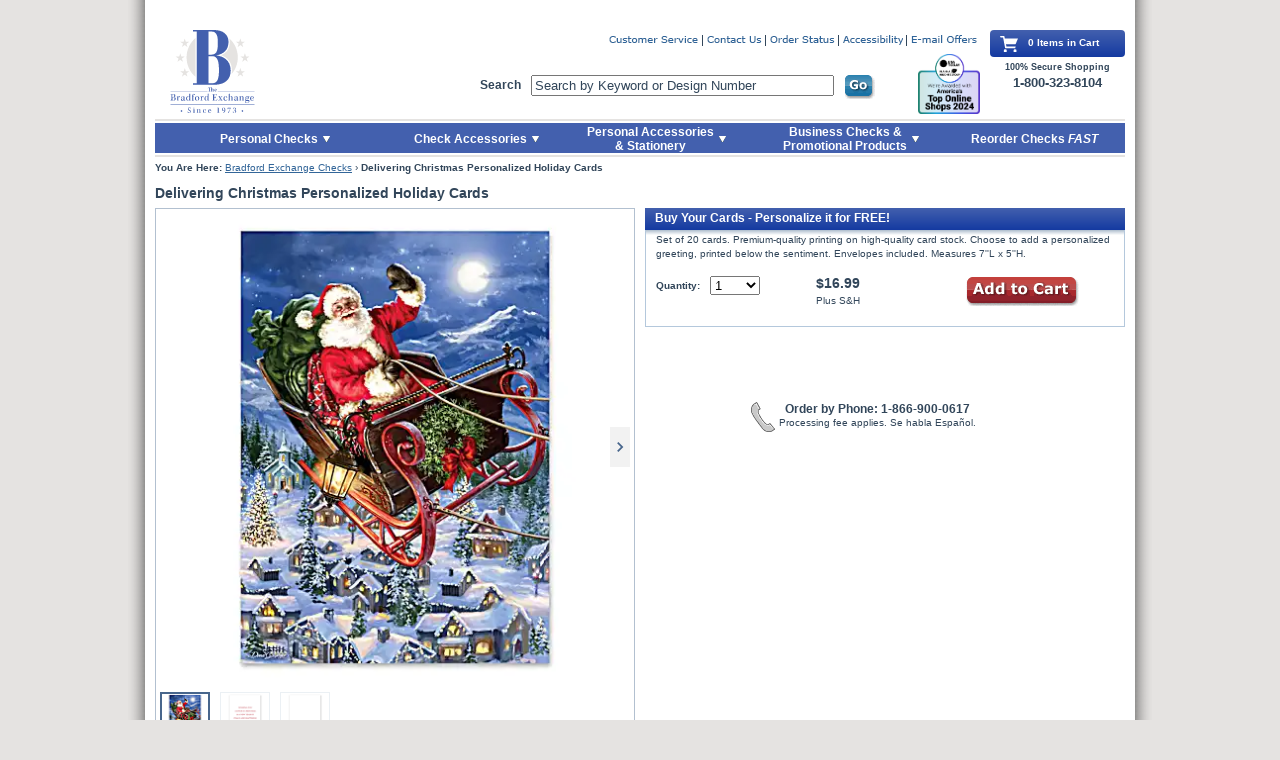

--- FILE ---
content_type: text/html;charset=ISO-8859-1
request_url: https://www.bradfordexchangechecks.com/products/1801372016-Delivering-Christmas-Personalized-Holiday-Cards.html
body_size: 15930
content:




   
    


































        









<!DOCTYPE html PUBLIC "-//W3C//DTD XHTML 1.0 Transitional//EN" "http://www.w3.org/TR/xhtml1/DTD/xhtml1-transitional.dtd">
<html xmlns="http://www.w3.org/1999/xhtml" lang="en" xml:lang="en">

<!-- Server Name = urhecm126.bgeltd.com  -->
<head>

        <!--  For Dynatrace UEM tag starts -->

        <script type="text/javascript" src="https://www.bradfordexchangechecks.com/assets/b803365a81807ece34766eac5b2b0aa4752cee66fa6" async ></script><script type="text/javascript" src="https://www.bradfordexchangechecks.com/static/js/BEC_Dynatrace_v4.js"></script>
        
        <!--  For Dynatrace UEM tag ends -->
        
        <!--  YOTTAA tags start -->

		<!--  YOTTAA tags ends -->


<!-- Begin Monetate tag v6. Place at start of document head. DO NOT ALTER. -->

<script type="text/javascript">
var monetateT = new Date().getTime();
(function() {
    var p = document.location.protocol;
    if (p == "http:" || p == "https:") {
        var m = document.createElement('script'); m.type = 'text/javascript'; m.async = true; m.src = (p == "https:" ? "https://s" : "http://") + "b.monetate.net/js/1/a-e2b1c52e/p/bradfordexchangechecks.com/" + Math.floor((monetateT + 1701166) / 3600000) + "/g";
        var s = document.getElementsByTagName('script')[0]; s.parentNode.insertBefore(m, s);
    }
})();
</script>

<!-- End Monetate tag. -->
	
    <meta http-equiv="Content-Type" content="application/xhtml+xml; charset=utf-8" />
    <meta http-equiv="X-UA-Compatible" content="IE=edge" />

    <meta http-equiv="Content-Language" content="en-US" />
    <meta http-equiv="Content-Style-Type" content="text/css" />
    <meta http-equiv="imagetoolbar" content="no" />

    <meta name="copyright" content="(c) The Bradford Group" lang="en-US" />
    <meta name="language" content="en-US" lang="en-US" />
    <meta name="robots" content="index, follow" lang="en-US" />
 
    <title>Delivering Christmas Personalized Holiday Cards</title>
    
    <meta name="title" content="Delivering Christmas Personalized Holiday Cards" />
    
    <meta name="description" content="Deliver Joy with the Festive Artwork of Dona Gelsinger This Holiday Season" />
    
    <meta name="keywords" content="" />
    
    <script type="text/javascript">
    	// The following should remain in local environment. Don't change it to pointing to akamai
		var pathToTemplates = "/static/tmpl/";
		var templateExtension = ".html";
	</script>
    
	<link rel="apple-touch-icon" sizes="57x57" href="https://www.bradfordexchangechecks.com/static/images/apple-touch-icon-57x57.png">
	<link rel="apple-touch-icon" sizes="60x60" href="https://www.bradfordexchangechecks.com/static/images/apple-touch-icon-60x60.png">
	<link rel="apple-touch-icon" sizes="72x72" href="https://www.bradfordexchangechecks.com/static/images/apple-touch-icon-72x72.png">
	<link rel="apple-touch-icon" sizes="76x76" href="https://www.bradfordexchangechecks.com/static/images/apple-touch-icon-76x76.png">
	<link rel="apple-touch-icon" sizes="114x114" href="https://www.bradfordexchangechecks.com/static/images/apple-touch-icon-114x114.png">
	<link rel="apple-touch-icon" sizes="120x120" href="https://www.bradfordexchangechecks.com/static/images/apple-touch-icon-120x120.png">
	<link rel="apple-touch-icon" sizes="144x144" href="https://www.bradfordexchangechecks.com/static/images/apple-touch-icon-144x144.png">
	<link rel="apple-touch-icon" sizes="152x152" href="https://www.bradfordexchangechecks.com/static/images/apple-touch-icon-152x152.png">
	<link rel="apple-touch-icon" sizes="180x180" href="https://www.bradfordexchangechecks.com/static/images/apple-touch-icon-180x180.png">

	<link rel="icon" type="image/png" href="https://www.bradfordexchangechecks.com/static/images/favicon-32x32.png" sizes="32x32">
	<link rel="icon" type="image/png" href="https://www.bradfordexchangechecks.com/static/images/android-chrome-192x192.png" sizes="192x192">
	<link rel="icon" type="image/png" href="https://www.bradfordexchangechecks.com/static/images/favicon-96x96.png" sizes="96x96">
	<link rel="icon" type="image/png" href="https://www.bradfordexchangechecks.com/static/images/favicon-16x16.png" sizes="16x16">

	<link rel="manifest" href="https://www.bradfordexchangechecks.com/static/images/manifest.json">

	<link rel="mask-icon" href="https://www.bradfordexchangechecks.com/static/images/safari-pinned-tab.svg" color="#5bbad5">

	<meta name="apple-mobile-web-app-title" content="Bradford Exchange">
	<meta name="application-name" content="Bradford Exchange">
	<meta name="msapplication-TileColor" content="#2b5797">
	<meta name="msapplication-TileImage" content="https://www.bradfordexchangechecks.com/static/images/mstile-144x144.png">
	<meta name="theme-color" content="#ffffff">

	    <link rel="stylesheet" href="https://www.bradfordexchangechecks.com/static/styles/reset.css" type="text/css" media="all" />
    <link rel="stylesheet" href="https://www.bradfordexchangechecks.com/static/styles/global-2025-1.css" type="text/css" media="all" />


     <link rel="stylesheet" href="https://www.bradfordexchangechecks.com/static/styles/stamps-040919.css" type="text/css" media="all" />
    
    
    <!--  
    <script type="text/javascript" src="https://www.bradfordexchangechecks.com/static/js/jquery-1.7.2.min.js"></script>
    -->
    <!-- 
    <script type="text/javascript" src="https://www.bradfordexchangechecks.com/static/js/jquery-migrate-3.0.0.js"></script>
    -->
    <script type="text/javascript" src="https://www.bradfordexchangechecks.com/static/js/jquery-3.2.1.js"></script>
    <!-- -->             
    <!-- 
    <script type="text/javascript" src="https://www.bradfordexchangechecks.com/static/js/jquery-migrate-1.4.1.js"></script> 
    --> 
    <!-- 
    <script type="text/javascript" src="https://www.bradfordexchangechecks.com/static/js/jquery-1.12.4.js"></script>           
    -->
    <!-- 
    <script type='text/javascript' src='https://www.bradfordexchangechecks.com/static/js/jquery.autocomplete.js'></script>
    <script type='text/javascript' src='https://www.bradfordexchangechecks.com/static/js/autocomplete.js?v=1_2264'></script>
    -->  

    <script type='text/javascript' src='https://www.bradfordexchangechecks.com/static/js/autocomplete.js'></script>

    
  
    <script type="text/javascript" src="https://www.bradfordexchangechecks.com/static/js/jquery-ui.min-1.12.1.js"></script>
    
    
                
    <script type="text/javascript" src="https://www.bradfordexchangechecks.com/static/js/jquery.jqModal-1.4.0.js"></script>
    
    
    <script type="text/javascript" src="https://www.bradfordexchangechecks.com/static/js/jquery.hoverIntent.js"></script>
    <script type="text/javascript" src="https://www.bradfordexchangechecks.com/static/js/jquery.validate.js"></script>
    <script type="text/javascript" src="https://www.bradfordexchangechecks.com/static/js/bec-080224.js"></script>
	<!--  For typeahead support starts -->
		<link rel="stylesheet" type="text/css" href="https://www.bradfordexchangechecks.com/static/styles/jquery-ui-1.8.16.custom.css" />
	
		
	
    <!--  <script type="text/javascript" src="http://ajax.googleapis.com/ajax/libs/jquery/1.7.2/jquery.min.js"></script>  --> 
	<!--  For typeahead support ends -->
	






<!-- Google Tag Manager -->



<script type="text/javascript" src="/static/js/ga360/gaLinkClickTracker-010224.js"></script>
<script type="text/javascript" src="/static/js/ga360/gaDatalayerEcommerce-121823.js"></script>


<script>
var gaDatalayerConstants = { 
	    'site': "BEC",
	    'brand': "BEC",
	    'ctid': "",
	    'currencyCode': 'USD'
	}

var dataLayer = window.dataLayer || [];

dataLayer.push({
       'pageTitle': 'Delivering Christmas Personalized Holiday Cards',
       'ctid': gaDatalayerConstants.ctid,
       'brand': gaDatalayerConstants.site,
       'pageURL': removeGetParams(window.location.href),
       'pageType': "Product",
       'experimentVariant': ""
});
// temp function
function removeGetParams(a) {
return a;
}
</script>
<script>
$(document).ready(function ($) {
	var pageURL = window.location.href;
	if(pageURL.indexOf("srchexpr") > 0){
		var srchTerm = decodeURI(pageURL.split("srchexpr=")[1]);	
		var dataSrch={
			 'event': 'eventTracker',
			  'eventCat': 'site search',
			  'eventAct': 'success',
			  'eventLab': srchTerm ,
			  'eventVal': 0,
			  'nonInteraction': false,
			  'originalSearchTerm': srchTerm			
		};
		pushData(dataSrch);
	}
});
</script>

<script>(function(w,d,s,l,i){w[l]=w[l]||[];w[l].push({'gtm.start':
new Date().getTime(),event:'gtm.js'});var f=d.getElementsByTagName(s)[0],
j=d.createElement(s),dl=l!='dataLayer'?'&l='+l:'';j.async=true;j.src=
'https://www.googletagmanager.com/gtm.js?id='+i+dl+'&gtm_auth=58a4N-pYvL5AWZKrw7xGFw&gtm_preview=env-1';f.parentNode.insertBefore(j,f);
})(window,document,'script','dataLayer','GTM-5ZWC8JX');</script>

<!-- End Google Tag Manager -->


	
	<script language="javascript">
		var qtyExpr = /^[0-9\b]*$/
		function validateQtyForm(aForm)
		{
    
   			var qty = aForm.qty.value;
    
    		if(qtyExpr.test(qty) && qty != "")
    		{
      			return true;
    		}
    		else
    		{
        		var errorDiv = document.getElementById("errorMsg");
        		errorDiv.className = "b_head_error"
        		errorDiv.innerHTML = "IMPORTANT MESSAGE: The quantity you have requested is invalid.  Please enter a valid quantity."
        		return false;
    		}
		}
	</script>

   <link rel="canonical" href="https://www.bradfordexchangechecks.com/products/1801372016-Delivering-Christmas-Personalized-Holiday-Cards.html" />		

</head>



	<!-- <body class="productDetail small medium large">
	 -->
	
	<body class="productDetail large">
	


	 

	   
	    
	    
	<!--     		<script type="text/javascript"  src="js/s7mixedmedia.js"></script> 
	 -->     

	<div class="pageWrapper">
    
	


<script language="JavaScript">
function scrollToID(target){
    if(target == '#mainContent'){
        tabindex=200;
    }

if(target == '.bottomNav'){
    tabindex=900;
}else if(target == '.bottomNavLinks'){
    tabindex=900;
}else if(target == '.shoppingCart'){
    tabindex=90;
}else if(target == '.viewCartArea'){
    tabindex=100;
}else if(target == '#mytest'){
    tabindex=400;
}else if(target == '.leftNav'){
    tabindex=300;
}else if(target == '.bCrumb'){
    tabindex=400;
}else if(target == '.searchCategoryItemImage'){
    tabindex=400;
}else if(target == '#searchMainBody'){
    tabindex=400;
}else if(target == '#searchNoResults'){
    tabindex=350;
}else if(target == '.checkTabbedInterface'){
    tabindex=340;
}else if(target == '.enterOfferCode'){
    tabindex=220;
}else if(target == '#searchAnchor'){
    tabindex=50;
}else if(target == '#shoppingCartMainBodyID'){
    tabindex=240;
}else if(target == '.haveAnAdLinkContainer'){
    tabindex=220;
}else if(target == '#haveAnAdLink'){
    tabindex=220;
}else if(target == '.mainBody'){
    tabindex=400;
}else if(target == '.pdtlPagination'){
    tabindex=310;
}else if(target == '.quantitySelectionWrapper'){
    tabindex=350;
}else if(target == '.buyNowWrapper'){
    tabindex=350;
}else if(target == '.oneColorRefill'){
    tabindex=350;
}else if(target == '.oneColorRefill'){
    tabindex=250;
}else if(target == '#printOrderId'){
    tabindex=200;
}else if(target == '.productCount'){
    tabindex=200;
}else if(target == '#busIntButtons'){
    tabindex=300;
}else if(target == '#IntButtons'){
    tabindex=300;
}else if(target == '#reorderAnchor'){
    tabindex=100;
}else if(target == '.navList'){
    tabindex=300;
}else if(target == '.mailToInset'){
    tabindex=400;
}
    

var targetOffset = jQuery(target).offset().top - 10;
jQuery('html, body').animate({scrollTop: targetOffset}, 1000);

var tabindex;

if(typeof jQuery(target).attr('tabindex') === "undefined") {
    jQuery(target).attr('tabindex', tabindex).on('blur focusout', function () {
        jQuery(this).removeAttr('tabindex');
    }).focus();
  } else {
    jQuery(target).focus();
 }

if(jQuery(document).find('.skiptobutton.show').length >0){
jQuery(document).find('[tabindex]').removeClass('flying-focused');
jQuery(target).find('[tabindex]').not('[tabindex=-1]').filter( ':first' ).addClass('flying-focused').focus();
    }
}



$(document).ready(function(){
	var dataSubmit={
			 'event': 'eventTracker',
			  'eventCat': 'click-tracking',
			  'eventAct': 'global navigation',
			  'eventLab': 'Reorder Checks FAST',
			  'eventVal': 0,
			  'nonInteraction': false			
	}
	pushData4Click('*[data-ga360-clickhandler="chkfast"]', dataSubmit);
});

</script>




<div class="skipbuttondiv">
 <a class="skiptobutton" href="javascript:void(0)" onclick="scrollToID('.bCrumb')" tabindex="2" id="skiptocontent" ><span>Skip to Main Content</span></a>

<a class="skiptobutton" href="javascript:void(0)" onclick="scrollToID('#reorderAnchor')" tabindex="5" id="skiptocontent" ><span>Skip to Quick Reorder</span></a>
</div>




        <div class="topNav ">
           <div class="logo">
           <a tabindex="50" id="searchAnchor" class="logoLink" href="https://www.bradfordexchangechecks.com/"><img src="https://www.bradfordexchangechecks.com/static/images/BXUS_mainLogo.svg" width="115" height="83" alt="Order Personal Checks Online at Bradford Exchange Checks Logo"/></a>
        </div>
         

        <ul class="utilityNav">
            <li><a class="custServLink" tabindex="50" href="https://www.bradfordexchangechecks.com/cs/customerService-Main.jsp"></a></li>
            <li><a class="contactLink" tabindex="50" href="https://www.bradfordexchangechecks.com/cs/customerService-contact.jsp"></a></li>
            <li><a class="orderStatusLink closeEmailSignUpFlyout" tabindex="50" href="https://www.bradfordexchangechecks.com/vieworderstatus.jsp"></a></li>
            <li><a class="accessibility closeEmailSignUpFlyout" tabindex="50" href="https://www.bradfordexchangechecks.com/accessibility-statement.jsp"></a></li>
            <li class="last">
                <a class="emailOffersLink" href="#" tabindex="50"></a>
                <form id="emailOffers" style="display: none;" action="/store/emlrequest.jsp?EM1" method="post">
                    <fieldset>
                        <input type="hidden" name="requestType" value="email">
                        <input type="hidden" name="corp" value="collectiblestoday"><input type="hidden" name="corpID" value="/store_main">
                        
                        <label for="emailSignUp">Sign Up Now for E-mail Updates</label>
                        <input tabindex="50" name="email" type="text" class="required email error" value="Enter E-mail Address" id="emailSignUp" />
                        <input tabindex="50" type="submit" value="" class="submit" />
                    </fieldset>
                </form>
            </li>
			
			<script type="text/javascript">
			const form = document.getElementById("emailOffers");
			
			window.addEventListener('load', function() {
				if(true && klaviyo) {
					form.addEventListener("submit", async function(event) {
						var isIdentified = await klaviyo.isIdentified(); 
						if(!isIdentified) {
							var emailAddress = document.getElementById("emailSignUp").value;
							if( emailAddress != "" && emailAddress.includes("@")) {
								klaviyo.identify({
								  'email' : emailAddress,
								});
							}
						}
					});
				}
			});
			</script>
        </ul>
        
 <script type="text/javascript">

 window.onload = function(){ myLoadEvent(); }

 function myLoadEvent() {
     //alert ('Calling load messages here');
    createShortLiveCookie('SP',1800);
 }

function createShortLiveCookie(name,seconds) {
    var value = getCookie(name);
    if(value == null || value == ''){
        //value = 'R';
        return;
    }

    //alert(value);
    if (seconds) {
        var date = new Date();
        date.setTime(date.getTime()+(seconds*1000));
        var expires = "; expires="+date.toGMTString();
    }
    else var expires = "";
    document.cookie = name+"="+value+expires+";domain=.bradfordexchangechecks.com; path=/";
}

function getCookie(c_name)
{
var i,x,y,ARRcookies=document.cookie.split(";");
for (i=0;i<ARRcookies.length;i++)
  {
  x=ARRcookies[i].substr(0,ARRcookies[i].indexOf("="));
  y=ARRcookies[i].substr(ARRcookies[i].indexOf("=")+1);
  x=x.replace(/^\s+|\s+$/g,"");
  if (x==c_name)
    {
    return unescape(y);
    }
  }
}

function eraseCookie(name) {
    createCookie(name,"",-1);
}

function createCookie(name,value,days) {
    if (days) {
        var date = new Date();
        date.setTime(date.getTime()+(days*24*60*60*1000));
        var expires = "; expires="+date.toGMTString();
    }
    else var expires = "";
    document.cookie = name+"="+value+expires+"; path=/";
}

</script>
        
        
  
    <script>
       (function($){
        $().ready(function() {

            $("#searchTerm").autocomplete({
                source: "/search/getsearchterm.jsp",
                minLength:3
            });
if( typeof ($("#solrSearchTerm").standardautocomplete ) == 'function' ){
            $("#solrSearchTerm").standardautocomplete("/search/SolrAutocompleteAjax", {
                minChars: 3,
                matchSubset:0,
                max:6,
                maxItemsToShow:6,
                width:297
                });

            $("#solrSearchTerm").standardautocomplete().result(function(){
                SearchSolrItems();
                return false;
                }); 
}
        });
       })(jQuery);



    </script>


    <style type="text/css">
    
    .ac_results{
        border: 1px solid #A5BCD2;
        background-color: white;
        position: absolute;
        overflow: hidden;
        cursor: pointer;
        z-index: 8001;
        width: 297px;
    }
    
    .ac_results ul {
        width: 100%;
        list-style-position: outside;
        list-style: none;
        padding: 0;
        margin: 0;
    }
    .ac_results li {
        position:relative;
        margin: 0px;
        padding: 3px 6px; ##copy rigth and left padding from #mainSearch-searchText
        cursor: pointer;
        display: block;
        width: 297px;
        font: menu;
        overflow: hidden;
        font-size:12px;
        text-align:left;
    }
    
    .ac_over {
        background-color: Highlight;
        color: HighlightText;
    }
    
    .ac_loading {
        background : Window url('https://www.bradfordexchangechecks.com/static/images/autocomplete/autocomplete_indicator.gif') right center no-repeat;
    }

    /*top online shops logo styles -- Remove styles below when removing the top online shops logo*/
    .topNav form {
        position: absolute;
        top: 45px;
        left: 325px !important;
        width: 395px;
    }
    /*END top online shops logo styles*/
    
    </style> 

    <script language="JavaScript" type="text/javascript">
   /*  $(document).ready(function(){	
    	var ssearch={
    			  'event': 'eventTracker',
    			  'eventCat': 'site search',
    			  'eventAct': '<success|failure>',
    			  'eventLab': $(location).attr('href'),
    			  'eventVal': 0,
    			  'nonInteraction': false,
    			  'refinementImpressions': '<refinementImpressions>',
    			  'originalSearchTerm': 'chekcss'
    			  }
    
    	var fields={solrSearchTerm:$("#solrSearchTerm").val()};	
    	pushData4Click('*[data-ga360-clickhandler="ssearch"]', ssearch,fields);    	
    });
 */
        function SearchItems(){
               //alert("search");
               if (document.getElementById("searchTerm") && document.getElementById("searchTerm").value != "") {
                   document.mainSearch.submit();
               } 
        }

        function SearchSolrItems(){
            //alert("search");
            if (document.getElementById("solrSearchTerm") && document.getElementById("solrSearchTerm").value != "") {
               document.mainSolrSearch.submit();
            } 
     }        
    </script>

              
    <div>
        <div>
        <form name="mainSolrSearch" id="mainSolrSearch" method="get" action="/search/search.html">
        <label for="searchBox">Search</label><input tabindex="50" id="solrSearchTerm" class="closeEmailSignUpFlyout" name="solrSearchTerm" value="Search by Keyword or Design Number" autocomplete="off"/>
        <input data-ga360-clickhandler="ssearch" tabindex="50" type="submit" class="button go" value="" onclick="javascript:SearchSolrItems(); return false;"/> 
        </form>
       </div>
</div>

<!-- top online shops logo-->
<img style="height: 60px;position: absolute;top: 24px;right: 145px;" src="https://www.bradfordexchangechecks.com/static/images/icon-USAT_TopOnlineShop2024.png" alt="America's Top Online Shops 2024 - USA Today | Plant-A Insights Group">
<!--END top online shops logo-->

         
<script type="text/javascript" language="javascript" charset="utf-8">
jQuery(document).ready(function($){
    
    var targetInput = $("#solrSearchTerm");
    var promptValue = "Search by Keyword or Design Number";

    if( targetInput.val() == "" ){ targetInput.val(promptValue); }

    /* Set up events to show/hide the prompt where appropriate */
    targetInput.focus(function() {
        if ($(this).val() == promptValue) {
            $(this).val("");
        }
    });
    targetInput.blur(function() {
        if ($(this).val() == "") {
            $(this).val(promptValue);
        }
    });
    
})
</script>
        
      
        <div class="shoppingCartWrapper"> <!-- Remove .full to show empty version of cart -->
      
            <div class="shoppingCart">
            <img src="https://www.bradfordexchangechecks.com/static/images/bec-basket.svg" alt="Shopping Cart" />
            0
            
             Items in Cart
            
            </div>
            
            <div class="cartSecureStatement">100% Secure Shopping
            	<span style="margin-top: -4px; display: block; font-size: 13px;">1-800-323-8104</span>
            </div>
        </div>


               
        <div class="actionBar topNavTab">
            <ul>
                <li class="actionBarListItem checks openable"><a tabindex="100" href="https://www.bradfordexchangechecks.com/category/All-Personal-Check-Designs.html?WEB_NAV-_-LEFTNAV_PERSONALCHECKS-_-MAIN" class="actionBarAnchor checks"><span>Personal Checks</span><img src="https://www.bradfordexchangechecks.com/static/images/topNavArrow-newTax.png" height="20" width="7" alt="Personal Checks" /></a>
                    <ul> <!-- ADD class="expanded" to this UL tag to display main list block -->
                        <li><a tabindex="100" href="https://www.bradfordexchangechecks.com/category/All-Personal-Check-Designs/New-Checks.html">New Products</a></li>
                        <li><a tabindex="100" href="https://www.bradfordexchangechecks.com/category/All-Personal-Check-Designs/Check-Mini-Packs.html">Check Mini Packs</a></li>
                        <li><a tabindex="100" href="https://www.bradfordexchangechecks.com/category/All-Personal-Check-Designs/High-Security-Checks.html">High Security Checks</a></li>
                        <li><a tabindex="100" href="https://www.bradfordexchangechecks.com/category/All-Personal-Check-Designs/Business-Checks.html">Business Checks</a></li>
                        <li><a tabindex="100" href="https://www.bradfordexchangechecks.com/category/All-Personal-Check-Designs/Customer-Favorites.html?WEB_NAV-_-LEFTNAV_CUSTMFAVES-_-MAIN">Customer Favorites</a></li>
                        <li><a tabindex="100" href="https://www.bradfordexchangechecks.com/category/All-Personal-Check-Designs/Charity-&-Support-Causes-Checks.html?WEB_NAV-_-LEFTNAV_CHARITYSUPPORTCAUSES-_-MAIN">Charity &amp; Support Causes Checks</a></li>
                        <li><a tabindex="100" href="https://www.bradfordexchangechecks.com/category/All-Personal-Check-Designs/Disney-&-Entertainment-Checks.html?WEB_NAV-_-LEFTNAV_DISNEYENTERTAINMENT-_-MAIN">Disney &amp; Entertainment Checks</a></li>
                        <li><a tabindex="100" href="https://www.bradfordexchangechecks.com/category/All-Personal-Check-Designs/Inspirational-&-Religious-Checks.html?WEB_NAV-_-LEFTNAV_INSPIRATIONALRELIGIOUS-_-MAIN">Inspirational &amp; Religious Checks</a></li>
                        <li><a tabindex="100" href="https://www.bradfordexchangechecks.com/category/All-Personal-Check-Designs/Lifestyles-&-Living-Checks.html?WEB_NAV-_-LEFTNAV_LIFESTYLELIVING-_-MAIN">Lifestyles &amp; Living Checks</a></li>
                        <li><a tabindex="100" href="https://www.bradfordexchangechecks.com/category/All-Personal-Check-Designs/Patriotic-Checks.html?WEB_NAV-_-LEFTNAV_PATRIOTIC-_-MAIN">Patriotic Checks</a></li>
                        <li><a tabindex="100" href="https://www.bradfordexchangechecks.com/category/All-Personal-Check-Designs/Scenic-&-Travel-Checks.html?WEB_NAV-_-LEFTNAV_SCENICTRAVEL-_-MAIN">Scenic &amp; Travel Checks</a></li>
                        <li><a tabindex="100" href="https://www.bradfordexchangechecks.com/category/All-Personal-Check-Designs/Solids-&-Patterns-Checks.html?WEB_NAV-_-LEFTNAV_SOLIDSPATTERNS-_-MAIN">Solids &amp; Patterns Checks</a></li>
                        <li><a tabindex="100" href="https://www.bradfordexchangechecks.com/category/All-Personal-Check-Designs/Sports-&-Recreation-Checks.html?WEB_NAV-_-LEFTNAV_SPORTSRECREATION-_-MAIN">Sports &amp; Recreation Checks</a></li>
                        <li><a tabindex="100" href="https://www.bradfordexchangechecks.com/category/All-Personal-Check-Designs/Wildlife-&-Pets-Checks.html?WEB_NAV-_-LEFTNAV_WILDLIFEANIMALSPETS-_-MAIN">Wildlife &amp; Pets Checks</a></li>
                        <li><a tabindex="100" href="https://www.bradfordexchangechecks.com/category/All-Personal-Check-Designs.html?WEB_NAV-_-LEFTNAV_VIEWALL-_-MAIN">View All Personal Checks</a></li>
                        <li class="last flyout"><a tabindex="100" href="https://www.bradfordexchangechecks.com/category/Shop-Check-Formats.html?WEB_NAV-_-LEFTNAV_FORMATS-_-MAIN">Shop Check Formats</a></li>
                    </ul>
                </li><!-- /end .actionBarListItem.checks -->
                <li class="actionBarListItem accessories openable" style="left:240px;"><a tabindex="100" href="https://www.bradfordexchangechecks.com/category/superCategory.jsp?WEB_NAV-_-TOPNAV_ACCESSORIES-_-MAIN" class="actionBarAnchor accessories" style="width: 162px;"><span>Check Accessories</span><img src="https://www.bradfordexchangechecks.com/static/images/topNavArrow-newTax.png" height="30" width="7" alt="Accessories" /></a>
                    <ul>
                        <li><a tabindex="100" href="https://www.bradfordexchangechecks.com/category/All-Address-Labels.html?WEB_NAV-_-TOPNAV_ACCESSORIES-_-AddressLabels">Address Labels</a></li>
                        <li><a tabindex="100" href="https://www.bradfordexchangechecks.com/category/All-Checkbook-Covers.html?WEB_NAV-_-TOPNAV_ACCESSORIES-_-BookCovers">Checkbook Covers</a></li>
                        <li><a tabindex="100" href="https://www.bradfordexchangechecks.com/search/Zippered%20Covers.html">Zippered Checkbook Cover Wallet</a></li>
                        <li class="last"><a tabindex="100" href="https://www.bradfordexchangechecks.com/category/Deposit-Tickets-and-Registers.html?WEB_NAV-_-TOPNAV_ACCESSORIES-_-TixRegisters">Deposit Tickets &amp; Registers</a></li>                        
                    </ul> 
                </li><!-- /end .actionBarListItem.accessories -->
                <li class="actionBarListItem gifts openable" style="left:414px;"><a tabindex="100" href="https://www.bradfordexchangechecks.com/category/superCategoryGifts.jsp?WEB_NAV-_-TOPNAV_STAMPSGIFTS-_-MAIN" class="actionBarAnchor gifts" style="width: 174px;"><span>Personal Accessories<br />&amp; Stationery</span><img src="https://www.bradfordexchangechecks.com/static/images/topNavArrow-newTax.png" height="30" width="7" alt="Stamp, Gifts & Fashion Products" /></a>
                    <ul>
                        <li><a tabindex="100" href="https://www.bradfordexchangechecks.com/category/All-Fashion-Products-Gifts-&-Stamps/Fashion-Accessories-&-Gifts.html?WEB_NAV-_-TOPNAV_STAMPSGIFTS-_-FashionAccessories">Personal Accessories &amp; Gifts</a></li>
                        <li><a tabindex="100" href="https://www.bradfordexchangechecks.com/category/All-Fashion-Products-Gifts-&-Stamps/Stationery-Products.html?WEB_NAV-_-TOPNAV_STAMPSGIFTS-_-StationeryProducts">Stationery Products</a></li>
                        <li><a tabindex="100" href="https://www.bradfordexchangechecks.com/category/All-Fashion-Products-Gifts-&-Stamps/Holiday-Products.html?WEB_NAV-_-TOPNAV_STAMPSGIFTS-_-HolidayProducts">Holiday Products</a></li>
                        <li><a tabindex="100" href="https://www.bradfordexchangechecks.com/category/Pet-Accessories.html?WEB_NAV-_-TOPNAV_STAMPSGIFTS-_-Stamps">Pet Accessories</a></li>
                        <li class="last"><a tabindex="100" href="https://www.bradfordexchange.com" target="_blank">Bradford Online Collectibles</a></li>
                    </ul> 
                </li><!-- /end .actionBarListItem.accessories -->
                <li class="actionBarListItem bizProds openable" style="left:596px;"><a tabindex="100" href="https://www.bradfordexchangechecks.com/common/bizChecksIntersticial.jsp?WEB_NAV-_-TOPNAV_BUSPRODS-_-MAIN" class="actionBarAnchor bizProds" style="width: 200px; "><span>Business Checks &amp;<br /> Promotional Products</span><img src="https://www.bradfordexchangechecks.com/static/images/topNavArrow-newTax.png" height="30" width="7" alt="Business Products" /></a>
                    <ul>
                        <li><a tabindex="100" href="https://www.bradfordexchangechecks.com/common/bizChecksIntersticial.jsp?WEB_NAV-_-TOPNAV_BUSPRODS-_-PROMOTIONAL">Promotional Products</a></li>
                        <li><a tabindex="100" href="https://www.bradfordexchangechecks.com/common/bizChecksIntersticial.jsp?WEB_NAV-_-TOPNAV_BUSPRODS-_-SECURITY">High Security Checks</a></li>
                        <li><a tabindex="100" href="https://www.bradfordexchangechecks.com/common/bizChecksIntersticial.jsp?WEB_NAV-_-TOPNAV_BUSPRODS-_-LASER">Computer Laser Checks</a></li>
                        <li><a tabindex="100" href="https://www.bradfordexchangechecks.com/common/bizChecksIntersticial.jsp?WEB_NAV-_-TOPNAV_BUSPRODS-_-MANUAL">Manual Business Checks</a></li>
                        <li class="last"><a tabindex="100" href="https://www.bradfordexchangechecks.com/common/bizChecksIntersticial.jsp?WEB_NAV-_-TOPNAV_BUSPRODS-_-SUPPLIES">Business Supplies</a></li>
                    </ul> 
                </li><!-- /end .actionBarListItem.bizProds -->
                <li class="actionBarListItem reorderFast" id="reorderAnchor"><a tabindex="100" href="https://www.bradfordexchangechecks.com/reorder/reorderCheck-login.jsp?WEB_NAV-_-TOPNAV_REORDERFAST-_-MAIN" class="actionBarAnchor reorderFast"><span>Reorder Checks <em>FAST</em></span><img src="https://www.bradfordexchangechecks.com/static/images/clear.png" height="30" width="1" alt="Reorder Checks Fast" /></a></li>
            </ul>
        </div><!-- /actionBar -->
         
        </div><!-- /topNav -->


        
        <div class="pageBody">
        
	        <div class="bCrumb" itemscope itemtype="http://schema.org/BreadcrumbList">

                <strong>You Are Here:</strong> <a tabindex="250" href="/">Bradford Exchange Checks</a> 



       
            &rsaquo; <span itemprop="name"><strong>Delivering Christmas Personalized Holiday Cards</strong></span>        

 
    	    </div>
            <div class="entryPointMessage"><!--THIS IS WHERE THE ENTRANCE POINT MESSAGE WILL GO --></div>
                       
	
 
             
<div itemscope itemtype="http://schema.org/Product">
            
            <div class="mainBody">
            	<div class="topRow">
                    <h1 itemprop="name" class="fn">Delivering Christmas Personalized Holiday Cards</h1><div itemprop="brand" style="display:none;" itemscope itemtype="http://schema.org/Brand" itemprop="name"><div itemprop="name" style="display:none;">Bradford Exchange</div></div><div itemprop="manufacturer" style="display:none;">Bradford Exchange</div><div itemprop="itemCondition" style="display:none;">New</div>
                                    
                </div><!-- /end .topRow -->
            	
                <div class="twoCol left">

                   <div class="s7ImageInfo twoCol">
<!--  
                    			<div id="photos" style="padding:10px; width:460px !important;">	
                                <style>#s7vidcontainer{height: 100%;}</style>
		
								</div>
 -->
 
 <!--  Cloudinary viewer start  -->
 
 
                     			    <script src="https://product-gallery.cloudinary.com/all.js" type="text/javascript"></script> 
	
	<style type="text/css">
	#my-gallery-dflt {
		max-width: 480px;
		margin: auto;
		border: 1px solid #b2c0d0;
		padding: 5px;
		padding-top: calc(382 / 345.33 * 100%);
		height: 0;
		position: relative;
		padding-bottom:8px;
	}
	div[data-test="gallery-wrap"] {position: absolute;top: 0;}

	@media screen and (max-width: 991px) {
		#my-gallery-dflt {
			padding-top: calc(395 / 345.33 * 100%);
		}
	}
	
	#my-gallery-dflt>div[class^="css-"]{
		position: absolute;
    top: 3px;
    bottom: 0;
    left: 4px;
    right: 0;
		}
	.product__left{
	position: relative;
	}
</style>




<!-- <img style="position: absolute;width: 100%;height: auto;top: 0;left: 0;background: transparent !important;z-index: 0;" src="https://www.bradfordexchangechecks.com/static/images/clear.png" tabindex="0" id="main-content" alt="jjj" class="altimage monetate__product-image"/>
 -->
<div id="my-gallery-dflt"></div>
	
	
        <script type="text/javascript">
      // display in the default order

 var productId = '1801372016';
      
      
      const defaultGallery = cloudinary.galleryWidget({
        container: "#my-gallery-dflt",

		cloudName: "bradford-group",
		
        mediaAssets: [
          { tag: productId, mediaType: "image", transformation: { effect: "sharpen:200", background: "white" } },
          { tag: productId, mediaType: "video", transformation: {quality: "70:qmax_70", background: "white"} },
          { tag: productId +"_spin", mediaType: "spin" }
        ],
        accessibilityProps: {
          mediaAltSource: "metadata",
          mediaAltId: "attribute_headline"
        },
        sortProps: {
          source: "metadata",
          id: "position"
        },
        "displayProps": {
            "mode": "classic",
            "columns": 1,
            "spacing": 15
        },
        "aspectRatio": "square",
        "transformation": {
            "crop": "pad",
        },
        "bgColor": "transparent",
        "carouselLocation": "bottom",
        "carouselOffset": 10,
        "navigation": "always",
        "thumbnailProps": {
            "mediaSymbolSize": 42,
            "spacing": 10,
            "width": 50,
            "height": 50,
            "navigationFloat": true,
            "navigationShape": "rectangle",
            "navigationSize": 50,
            "navigationColor": "#F2F2F2",
            "selectedStyle": "border",
            "selectedBorderPosition": "all",
            "selectedBorderWidth": 2,
            "mediaSymbolShape": "radius",
            "mediaSymbolIconColor": "#f2f2f2",
            "mediaSymbolOpacity": "0.5"
        },
        "navigationButtonProps": {
            "shape": "rectangle",
            "iconColor": "#48668C",
            "color": "#F2F2F2",
            "size": 40,
            "navigationPosition": "offset",
            "navigationOffset": 12
        },
        "themeProps": {
            "primary": "#48668C",
            "active": "#48668C",
            "onPrimary": "#48668C"
        },
        "loaderProps": {
            "style": 'circle'
        },
        "videoProps": {
            "controls": "all"
        },
		"zoomProps": {
            "showTip": "never"
        },
        imageBreakpoint: 25, // increase step size for new responsive image by 300 
        transformation: {
        	dpr: 1,
        	quality: "auto:eco"
        },
        privateCdn: true, // ensure we are using the CNAME
		

		secureDistribution: "media.bradfordexchangechecks.com"

		
      });

      defaultGallery.render();
      defaultGallery.on('videostart', function(event) {
		if(typeof(ecommerceEventListener) != 'undefined') {
			ecommerceEventListener.fireEvent("cloudinary_gallery_video_start")
		}
		jQuery("div.viewer-wrap>div").css('display','block');
      });
	  
	
	  defaultGallery.render();

    </script>
 
 
 
 <!--  Cloudinary viewer end  -->
 
 
 
                     
            <div class="imageDetails">
                <p>Design ID <span itemprop="productID" style="background: none; width:inherit; height:inherit; float:none;">1801372016</span></p>
            </div><!-- /end .imageDetails -->
            <a tabindex="-1" href=""></a>
        </div><!-- /end .checkImageInfo -->
        
         
            
             
            
            
            
            
            <div class="coordinatedItemsNonCheck twoCol">
            
            	<dummy id="scContainer"><a tabindex="-1" id="sc" href="/json/1801372016.html?action=CSM" class="openModal">See Coordinated Delivering Christmas Personalized Holiday Cards Items <span class="arrowRight"></span></a>
				</dummy>

			</div>
 
            <div class="productFeatures topGradient insetTwoCol">
                <div class="heading3">Features</div>
                <div class="insetOneCol firstCol">
                   <!-- 
                    <ul>
                        <li>Lorem ipsum dolor sit amet, consectetur</li>
                        <li>adipiscing elit. In dictum faucibus nisl, at dapibus velit iaculis nec. Aliquam erat volutpat.</li>
                        <li>Suspendisse sit amet nulla nibh, et ultrices elit.</li>
                    </ul>
                    -->
                    <ul>
                    <li>Gorgeous full-color artwork, beautifully designed</li><li>Elegant card size: 5&quot x 7&quot</li><li>Quality card stock greeting card</li><li>20 cards of the same design and 20 white envelopes
                    </ul>
                </div>
                
                <div class="insetOneCol">
                   <!-- 
                    <ul>
                        <li>Lorem ipsum dolor sit amet, consectetur</li>
                        <li>adipiscing elit. In dictum faucibus nisl, at dapibus velit iaculis nec. Aliquam erat volutpat.</li>
                    </ul>
                    -->
                    <ul>
                    <li>Free personalized signature (up to 4 Lines)</li><li>Greeting card verse: Wishing you a joyous holiday season and a new year of peace and happiness!</li><li>Not available in retail stores
                    </ul>
                </div>
            </div><!-- /end .productFeatures -->
                            
                <div class="description" itemprop="description">
                  <!-- 
                	<h2>Lorem ipsum dolor sit amet, consectetur adipisicing elit</h2>
                    <p>Lorem ipsum dolor sit amet, consectetur adipiscing elit. In dictum faucibus nisl, at dapibus velit iaculis nec. Aliquam erat volutpat. Suspendisse sit amet nulla nibh, et ultrices elit. Donec blandit rhoncus ipsum in ornare. Phasellus non tellus ipsum. Proin tincidunt posuere pulvinar. Etiam id eros ligula. Phasellus erat libero, faucibus vitae lacinia a, pulvinar ac magna. In tempus elit massa, eu varius dui. Quisque posuere vulputate felis, ut mollis mi tempus sit amet. Cras quam metus, placerat vitae tempor sit amet, tincidunt quis ipsum.</p>
                    <p>Aenean accumsan felis sed massa varius at fringilla tellus aliquam. Duis metus neque, tristique a porttitor vitae, porttitor eget sapien. Nam quis est eget odio adipiscing elementum. Sed in quam nunc, id aliquam tortor. Quisque leo quam, commodo sit amet iaculis quis, egestas et diam. Nunc dolor est, vulputate vel dignissim ut, semper a augue. Cras mattis rhoncus sem, pellentesque consequat felis aliquam a. Aenean dictum erat at turpis ultrices eu pretium mi commodo. In pretium arcu a metus consequat hendrerit. Suspendisse potenti. Sed eros justo, dictum sed cursus non, varius sit amet massa. Suspendisse ut est velit.</p>
                    <p class="productCopyright">&copy;2011 Sed ut perspiciatis</p>
                   --> 
                   <h2>Deliver Joy with the Festive Artwork of Dona Gelsinger This Holiday Season</h2>
                   <p>This holiday card will have all recipients saying, 'Ho, Ho, Ho.' Renowned artist, Dona Gelsinger, depicts a beautiful scene of Santa Claus with a sleigh full of toys flying over a charming little town covered in snow. The inside of the greeting card features the sentiment &quot;Wishing you a joyous Christmas & a New Year of peace and happiness!&quot; Personalize your signature on the card for free! With up to 4 lines of custom personalization you can send <i>Merry Christmas</i>, <i>Happy Holidays</i>, or <i>Love</i> from the whole family and more. All greeting card orders assembled with envelopes.</p>  
                   
                   <p class="productCopyright">&copy;Dona Gelsinger</p>
                                     
                </div><!-- /end .description -->
                
            	</div><!-- /end .leftCol -->  
                
                <div class="twoCol">
                                
                <div class="nonCheckBuyingArea">        
                  <div class="nonCheckBuyBoxHeading"><strong>Buy Your Cards - Personalize it for FREE!</strong></div>
                    <div class="nonCheckBuyBox">
                      <!-- 
                        <p>Lorem ipsum dolor sit amet, consectetur adipisicing elit, sed do eiusmod. Lorem ipsum dolor sit amet, consectetur adipisicing elit, sed do eiusmod.</p>
                      -->
                        <p>Set of 20 cards. Premium-quality printing on high-quality card stock. Choose to add a personalized greeting, printed below the sentiment. Envelopes included. Measures 7''L x 5''H.</p>                          
                        <form id="productForm" name="formLbl" action="/shoppingcart.jsp?action=ADD_TO_CART" method="post" onSubmit="return validateQtyForm(this)">
                            <div class="quantitySelectionWrapper">
                            <label for="quantitySelection">Quantity:</label>
                                <select tabindex="350" id="quantitySelection" name="qty">
                                
                                    <option value="1">1</option>
                                
                                    <option value="2">2</option>
                                
                                    <option value="3">3</option>
                                
                                    <option value="4">4</option>
                                
                                    <option value="5">5</option>
                                
                                    <option value="6">6</option>
                                
                                    <option value="7">7</option>
                                
                                    <option value="8">8</option>
                                
                                    <option value="9">9</option>
                                
                                </select>
                            </div><!-- /end .quantitySelectionWrapper -->
                            <div class="productPriceWrapper">
                                <div class="productPrice price">$16.99</div>
                                <div class="shipDisclaimer">Plus S&amp;H</div>
                            </div><!-- /end .productPriceWrapper -->
                            <input value="1801372016" name="prdid1" type="hidden">
							<input type="hidden" name="gaATC" value="1801372016||Delivering Christmas Personalized Holiday Cards||16.99||XCARDS||Y||1||1" />                        
							<input tabindex="350" type="submit" value="Buy Now" class="button nonCheckDetailBuyNow"  ga360-ATC="atc"  GA4-ATC="atc_GA4" GA4-item-list-name="ITEM-LIST-NAME" />
                            <!--<a class="nonCheckDetailBuyNow"> </a>-->
                        </form>
                  </div><!-- /end .nonCheckBuyBox -->
                </div>
                
                <div class="orderByPhone twoCol nonCheckPage">
                	<img src="https://www.bradfordexchangechecks.com/static/images/orderByPhone.png" width="24" height="30" alt="Order By Phone" />
                    <p>Order by Phone: 1-866-900-0617<br /><span>Processing fee applies. Se habla Espa&ntilde;ol.</span></p>
                </div><!-- /end .orderByPhone.twoCol -->
                
                
<!-- RecentlyViewed2col.jsp start -->

<!-- RecentlyViewed2col.jsp end-->
                
                      
                                
                
                
                </div><!-- /end .twoCol -->  
            
            </div><!-- /end .mainBody -->
        
        </div><!--/end .pageBody -->

	        <div class="bottomNav">
        <div class="logo" itemprop="brand" itemscope itemtype="http://schema.org/Organization">
        
        

	  
            <a tabindex="940" class="logoLink" href="https://www.bradfordexchangechecks.com/" style="background-image:none;" itemprop="brand" itemscope itemtype="http://schema.org/Brand"><span itemprop="name">Bradford Exchange Checks</span><img src="https://www.bradfordexchangechecks.com/static/images/BXUS_mainLogo.svg" width="85" height="70" alt="Order Personal Checks Online at Bradford Exchange Checks Logo"></a>
            
        </div>
        
        <div class="trustIconWrapper">
        <!-- START SCANALERT CODE -->
        
    <a tabindex="950" target="_blank" href="https://www.mcafeesecure.com/RatingVerify?ref=www.bradfordexchangechecks.com"><img width="65" height="37" border="0" src="//images.scanalert.com/meter/www.bradfordexchangechecks.com/55.gif" alt="McAfee SECURE sites help keep you safe from identity theft, credit card fraud, spyware, spam, viruses and online scams" oncontextmenu="alert('Copying Prohibited by Law - McAfee SECURE is a Trademark of McAfee, Inc.'); return false;"></a>
        
    <!-- END SCANALERT CODE --> 
        <style type="text/css"> img[name=seal] {width: 80px;} .bottomNav .trustIconWrapper .veriSignLogo {top: 18px;}</style>
        <div class="secureLogo"><img src="https://www.bradfordexchangechecks.com/static/images/secureLogo.png" height="40" width="40" alt="100% Secure" /></div>
<!--         <div class="veriSignLogo"><script type="text/javascript" src="https://seal.websecurity.norton.com/getseal?host_name=www.bradfordexchangechecks.com&amp;size=L&amp;use_flash=NO&amp;use_transparent=Yes&amp;lang=en"></script></div>
 -->
<!-- DigiCert Seal HTML -->
<!-- Place HTML on your site where the seal should appear -->
<div id="DigiCertClickID_Z7CFK3Cl"></div>

<!-- DigiCert Seal Code -->
<!-- Place with DigiCert Seal HTML or with other scripts -->
<script type="text/javascript">
                var __dcid = __dcid || [];
                __dcid.push({"cid":"DigiCertClickID_Z7CFK3Cl","tag":"Z7CFK3Cl"});
                (function(){var cid=document.createElement("script");cid.async=true;cid.src="//seal.digicert.com/seals/cascade/seal.min.js";var s = document.getElementsByTagName("script");var ls = s[(s.length - 1)];ls.parentNode.insertBefore(cid, ls.nextSibling);}());
</script>
<style type="text/css">
.bottomNav .trustIconWrapper #DigiCertClickID_Z7CFK3Cl img {
    width: 80px !important;
    margin-top: 22px !important;
}
</style>

 
         <img src="https://www.bradfordexchangechecks.com/static/images/dmaLogo.png" height="29" width="53" alt="DMA Member" class="dmaLogo" />
        </div>
        
      
        <div class="shoppingCartWrapper"> <!-- Remove .full to show empty version of cart -->
      
            <div class="cartSecureStatement">100% Secure Shopping</div>
            <div class="shoppingCart">
                <img src="https://www.bradfordexchangechecks.com/static/images/bec-basket.svg" alt="Shopping Cart" />
            0
            
             Items in Cart
                        
            </div>
            
        </div>
        
        <div class="dividerBar"></div>
        
        <div class="bottomNavLinks">
            <div class="columnLinks">
                <div class="bottomNavLinkHeader">Customer Service</div>

              
                <a tabindex="900" href="https://www.bradfordexchangechecks.com/reorder/reorderCheck-login.jsp" class="quickReorder"></a>
                
                <a tabindex="900" href="https://www.bradfordexchangechecks.com/cs/customerService-Main.jsp" class="csFAQ"></a>
                <a tabindex="900" href="https://www.bradfordexchangechecks.com/cs/customerService-contact.jsp" class="contactUs"></a>
                <a tabindex="900" href="https://www.bradfordexchangechecks.com/vieworderstatus.jsp" class="orderStatus"></a>
               
 
                 <a tabindex="900" href="https://www.bradfordexchangechecks.com/symbolList.pdf" target="_blank" class="symbolList"></a>
                  
                <a tabindex="900" href="https://www.bradfordexchangechecks.com/accessibility-statement.jsp" class="accessibility"></a>
                 <a tabindex="900" href="https://www.bradfordexchangechecks.com/service-handling.jsp" class="serviceHandling"></a>
           </div><!-- /end .oneColLinks -->
            
            <div class="columnLinks">
                <div class="bottomNavLinkHeader">Company Information</div>
                <a tabindex="900" href="https://www.bradfordexchangechecks.com/cs/about-us.jsp" class="aboutUs"></a>


                <a tabindex="900" href="http://www.thebradfordgroup.com/careers/" target="_blank" class="employment"></a>
                <a tabindex="900" href="https://www.bradfordexchangechecks.com/aff/affiliates-main.jsp" class="affiliates"></a>              
                <a tabindex="900" href="https://www.bradfordexchangechecks.com/cs/customerService-faqPrivacyPolicy.jsp" class="privacyPolicy"></a>
                <a tabindex="900" href="https://www.bradfordexchangechecks.com/sitemap/sitemap.jsp" class="siteMap"></a>
                <a tabindex="900" href="https://www.bradfordexchangechecks.com/History-of-Personal-Check.jsp" class="historyOfChecks"></a>
                <a tabindex="900" href="https://www.bradfordexchangechecks.com/Supply-Chain.jsp" class="supplyChain"></a>
             
            </div><!-- /end .oneColLinks -->
            
            <div class="columnLinks twoCol">
                <div class="bottomNavLinkHeader">Shop the Site</div>
                <div class="subCol">
                    <a tabindex="900" href="https://www.bradfordexchangechecks.com/category/All-Personal-Check-Designs.html" class="allPersChecks"></a>
                    <a tabindex="900" href="https://www.bradfordexchangechecks.com/category/All-Address-Labels.html" class="addressLabels"></a>
                    <a tabindex="900" href="https://www.bradfordexchangechecks.com/category/All-Checkbook-Covers.html" class="checkbookCovers"></a>
                    <a tabindex="900" href="https://www.bradfordexchangechecks.com/category/All-Fashion-Products-Gifts-&-Stamps/Fashion-Accessories-&-Gifts.html" class="fashionGifts"></a>
                    <a tabindex="900" href="https://www.bradfordexchange.com" target="_blank" class="bxCollectibles"></a>
                    <a tabindex="900" href="https://www.bradfordexchangechecks.com/category/All-Fashion-Products-Gifts-&-Stamps/Holiday-Products.html" class="holidayProducts"></a>
                    <a tabindex="900" href="https://www.bradfordexchangechecks.com/category/All-Fashion-Products-Gifts-&-Stamps/Home-&-Office-Decor.html" class="homeDecor"></a>
                    
                </div><!-- /end .subCol -->
                <div class="subCol">
					<a tabindex="900" href="https://www.bradfordexchangechecks.com/category/All-Fashion-Products-Gifts-&-Stamps/Stationery-Products.html" class="stationery"></a>
					<a tabindex="900" href="https://www.bradfordexchangechecks.com/common/bizChecksIntersticial.jsp" class="bizProducts"></a>
					<a tabindex="900" href="https://www.bradfordexchangechecks.com/category/Order-Checks.html" class="orderChecks"></a>
					<a tabindex="900" href="https://www.bradfordexchangechecks.com/category/Cheap-Checks.html" class="cheapChecks"></a>
					<a tabindex="900" href="https://www.bradfordexchangechecks.com/category/Bank-Checks.html" class="bankChecks"></a>
					<a tabindex="900" href="http://savings.bradfordexchangechecks.com/" class="blogLink" target="_blank"></a> 
                </div><!-- /end .subCol -->
			</div><!-- /end .oneColLinks -->
              
            <a data-ga360-clickhandler="chkfast" tabindex="970" style="display:inline-block;" href="https://www.bradfordexchangechecks.com/reorder/reorderCheck-login.jsp" class="reorderBanner"><img src="https://www.bradfordexchangechecks.com/static/images/banReorderFast.png" width="235" height="95" alt="Reorder Checks FAST: Click Here" /></a>

                <!--top online shops logo-->
            <img style="height: 60px;padding-top: 10px" src="/static/images/icon-USAT_TopOnlineShop2024.png" alt="America's Top Online Shops 2024 - USA Today | Plant-A Insights Group">
            <style type="text/css">
                img[src="https://sb.monetate.net/img/1/c/990/8fabf84995c0299ec284526d0a2e00b26a7d0c8d/6.13.eJw1jl0OwiAQBu-yzzxQWlvKVYwhK2ztRqQN4H-8uzTGx_1mJtk3uMDu_FoiZTD7gwD_jHhhZ9e/0rJQKb_v7I4A9mGEYOqUEJIqekl0x4WXDgKGAARDgEmHhG9lNj9cQBNCjUMy8xGqs8VSlmfg016DVbT0/STb-Ws_3nYKSAwiXQD93ZlxlM0zZtfSWXKjmbZ6xUT3icdDeOOyfVOJJTutup3ktUJOVR9Th46bSHzxc/ou0qr.QlQyOGHxgI8-816-HQltp8547FOp-8BZZMJ-IpQYdbI.png"]{
                    border-radius: 25px !important;
                    float: right !important;
                }
                img[src="https://sb.monetate.net/img/1/320/1411441.png"]{
                    width:100% !important;
                }
                .reorderBanner img {
                    width: 162px !important;
                    height: auto !important;
                    padding-top: 7px;
                }
                .bottomNav .bottomNavLinks a.reorderBanner{
                    width: 162px !important;
                    float: right !important;
                }
                .ccpaModalLinkContainerCart{
                    margin-top: 85px !important;
                }
                .bottomNav .bottomNavLinks .ccpaModalLinkContainerCart a{
                    margin-top: 0px !important;
                }
                
            </style>
    <!--end top online shops logo-->
    
                   
            <div class="ccpaModalLinkContainerCart">
                        <a tabindex="970" pos="last" href="/modals/modal-ccpa.jsp" id="ccpaModalLink" class="openModal" title="CCPA">
                         
                        </a>
            </div>
                     
                            
                                        
             <div class="bottomGradient insetFourCol"></div>
            
        </div><!-- /end .bottomNavLinks -->
        
        <div class="copyright">&copy;2025 Bradford Exchange Checks&reg;. All rights reserved.</div>

                           
        </div><!-- /end .bottomNav -->

	<!-- PixelGoogleAnalytics.html -->


 	<!-- UniversalPixel.html -->
<script type="text/javascript">

</script>

<!--START Pepperjam CODE--> 
<script> 
(function(){ 
	var a=document.createElement("script"); 
	a.type="text/javascript", a.async=!0, a.src="//container.pepperjam.com/2081687732.js"; 
	var b=document.getElementsByTagName("head")[0]; 
	if(b) b.appendChild(a,b); 
	else { 
		var b=document.getElementsByTagName("script")[0];
		b.parentNode.insertBefore(a,b) } 
	})();
</script> 
<!--END Pepperjam CODE-->


	<!-- TwitterSiteVisitPixel.html -->

<script src="//platform.twitter.com/oct.js" type="text/javascript"></script>
<script type="text/javascript">

twttr.conversion.trackPid('l486o');
</script>
<noscript>
<img height="1" width="1" style="display:none;" alt="" src="https://analytics.twitter.com/i/adsct?txn_id=l486o&p_id=Twitter" />
</noscript>



<script>
  createCookie('STEP', 0);
</script>
	
    
    </div><!-- /end .pageWrapper -->




<!-- GlobalPageObjects.jsp starts -->


<script type="text/javascript">
    if( typeof(globalPageTag)!="object" ){
        globalPageTag = {};
    }
    globalPageTag.VendorUID = "tTwBlMZEcij0I25oxd3jJ9rStsr1b+u8";
    /* if (window.console) {
    	//console.log(globalPageTag.VendorUID);
    } */
</script>
<!-- GlobalPageObjects.jsp ends -->


<!-- BlueCoreSnippetDesktop.jsp -->
<!-- Start BLUECORE -->
<!-- BlueCorePropertiesDesktop.jsp -->
<!-- Start BLUECORE -->
<script type="text/javascript">
function get_isBlueCoreEnabled(){
	return "false";
}
function get_isBlueCoreStaging(){
	return "false";
}
function get_blueCoreToken(){
	return "bradford_exchange_checks";
}
</script>
<!-- End BLUECORE -->

<!-- URI:/product/product-main.jsp  -->

<!-- End BLUECORE -->
<!-- SalesForceCollecttDesktop.jsp -->
<!-- Start SalesForce -->
<!-- SalesForcePropertiesDesktop.jsp -->
<!-- Start SalesForce -->
<script type="text/javascript">
function get_isSalesForceEnabled(){
	return "true";
}
function get_SalesForceId(){
	return "515002490";
}
</script>
<!-- End SalesForce -->

<!-- URI:/product/product-main.jsp  -->

<!-- SalesForceCollect.jsp -->
<!-- Start SalesForce -->

<script type="text/javascript" src="https://515002490.collect.igodigital.com/collect.js"> </script>
<script type="text/javascript">

_etmc.push(["setOrgId", "515002490"]);
_etmc.push(["trackPageView"]); 
</script>
<!-- End SalesForce -->

<!-- End SalesForce -->


<!--  ga360 -->

<script type="text/javascript">
  
$(document).ready(function() {
	//alert("document is ready " +  "1801372016" + " Delivering Christmas Personalized Holiday Cards" + " XCARDS" + " Y" );
	var af = extractActionFieldFromReferrerURL();

	var mainItemCode = "1801372016";
	registerProductWithExtraFields({'SHORT_NAME': "Delivering Christmas Personalized Holiday Cards", "code": mainItemCode, "product_price": "16.99", "PRODUCT_TYPE": "XCARDS"}, {'PERSONALIZED_PRODUCT_FLAG': "Y"});
    //googleAnalyticsEcommerceTag.pushSingleProductView(mainItemCode, "category/Delivering Christmas Personalized Holiday Cards");
    googleAnalyticsEcommerceTag.pushSingleProductView(mainItemCode, af);
    googleAnalyticsEcommerceTag.pushSingleProductView_GA4(mainItemCode, af);
})	
</script>
<!--  ga360 ends -->
</body>
</html>





<script type="text/javascript">
var item = {
  "ProductName": "Delivering Christmas Personalized Holiday Cards",
  "ProductID": "1801372016",
  "SKU": "1801372016",
  "Categories": "BEC/XCARDS",
  "ImageURL": "https://media.bradfordexchangechecks.com/image/upload/d_bxus_default.png/w_480,q_auto,f_auto,dpr_1,e_sharpen:100/bradford-exchange-checks1801372016_1",
  "URL": "https://www.bradfordexchangechecks.com/products/1801372016",
  "Brand": "BEC",
  "Price": 16.99,
  "CompareAtPrice": 0.0
};
window.addEventListener('load', async function() {
	if(true && klaviyo) {
		if(await klaviyo.isIdentified()) {
		   klaviyo.track("Viewed Product", item);
		}

		const form = document.getElementById("productForm");
		form.addEventListener("submit", async function(event) {
			var isIdentified = await klaviyo.isIdentified(); 
			if(isIdentified) {
				var qtyElement = document.querySelector('[name="qty"]');
				var qty = 1;
				if(qtyElement && qtyElement.value > 1) {
					qty = qtyElement.value
				}
				klaviyo.track("Added to Cart", {
				     "$value": 16.99,
				     "AddedItemProductName": "Delivering Christmas Personalized Holiday Cards",
				     "AddedItemProductID": "1801372016",
				     "AddedItemSKU": "1801372016",
				     "AddedItemCategories": "BEC/XCARDS",
				     "AddedItemImageURL": "https://media.bradfordexchangechecks.com/image/upload/d_bxus_default.png/w_480,q_auto,f_auto,dpr_1,e_sharpen:100/bradford-exchange-checks1801372016_1",
				     "AddedItemURL": "https://www.bradfordexchangechecks.com/products/1801372016",
				     "AddedItemPrice": 16.99,
				     "AddedItemQuantity": qty,
				     "ItemNames": "Delivering Christmas Personalized Holiday Cards",
				     "CheckoutURL": "https://www.bradfordexchangechecks.com/shoppingcart.jsp?action=VIEW_CART",
				     "Items": [{
				         "ProductID": "1801372016",
				         "SKU": "1801372016",
				         "ProductName": "Delivering Christmas Personalized Holiday Cards",
				         "Quantity": qty,
				         "ItemPrice": 16.99,
				         "RowTotal": 16.99,
				         "ProductURL": "https://www.bradfordexchangechecks.com/products/1801372016",
				         "ImageURL": "https://media.bradfordexchangechecks.com/image/upload/d_bxus_default.png/w_480,q_auto,f_auto,dpr_1,e_sharpen:100/bradford-exchange-checks1801372016_1",
				         "ProductCategories": "BEC/XCARDS"
				       }
				     ]
				   });
			}
		});
	}
});
</script>

<!-- includefooter.jsp -->




--- FILE ---
content_type: application/x-javascript; charset=utf-8
request_url: https://f.monetate.net/trk/4/s/a-e2b1c52e/p/bradfordexchangechecks.com/162339027-0?mr=t1758712489&mi=%272.590417118.1768452560358%27&cs=!t&e=!(viewPage,viewProduct,gr,gt)&p=!((productId:%271801372016%27))&pt=product&cv=(disjointGroup:%270%27)&r=%27%27&sw=1280&sh=720&sc=24&j=!f&u=%27https://www.bradfordexchangechecks.com/products/1801372016-Delivering-Christmas-Personalized-Holiday-Cards.html%27&fl=!f&hvc=!t&eoq=!t
body_size: 5191
content:
monetate.r4("162339027-0",[{"args":[1768452564.328147],"op":"sst"},{"args":["body > div.pageWrapper > div.pageBody > div:eq(1) > div.mainBody > div.twoCol.left > div.coordinatedItemsArea.twoCol",{"content":"","discriminator":"content","ref":"320/1220088.css","type":"css"},0,0],"actionId":5619834,"op":"selectorHideElement"},{"args":["body > div.pageWrapper > div.pageBody > div:eq(1) > div.mainBody > div.twoCol.left > div.topGradient.insetTwoCol > div.heading2.gradientBox",{"content":"","discriminator":"content","ref":"320/1220088.css","type":"css"},0,0],"actionId":5619833,"op":"selectorHideElement"},{"actionEvents":["op_impression"],"args":["<p>&nbsp;</p>\n\n<div style=\"background: rgb(238, 238, 238); border: 1px solid rgb(204, 204, 204); padding: 5px 10px;\"><strong>&nbsp; &nbsp; &nbsp; &nbsp; &nbsp; &nbsp; &nbsp; &nbsp; &nbsp; &nbsp; &nbsp; &nbsp; &nbsp; &nbsp; &nbsp; &nbsp; &nbsp; &nbsp; &nbsp; &nbsp; &nbsp; &nbsp; &nbsp; &nbsp; </strong><strong>&nbsp; &nbsp; &nbsp; &nbsp; &nbsp; &nbsp; &nbsp; &nbsp; &nbsp; &nbsp; &nbsp; &nbsp; &nbsp; &nbsp; &nbsp; &nbsp; &nbsp; &nbsp; &nbsp; &nbsp; &nbsp; &nbsp; &nbsp; &nbsp; &nbsp; &nbsp; &nbsp; &nbsp; &nbsp; &nbsp; &nbsp; &nbsp; &nbsp; &nbsp; &nbsp;&nbsp;</strong><strong> &nbsp;Popular Check Designs</strong></div>\n\n<p><img src=\"https://sb.monetate.net/img/1/320/4791154.png\" style=\"height: 188px; width: 243px; float: left; margin-top: 10px; margin-bottom: 10px;\" /></p>\n","#mainContent > div.topGradient.insetThreeCol","after","margin-left: -245px !important;\npadding-top:10px;",{"content":"","discriminator":"content","ref":"320/1220088.css","type":"javascript"},{"content":"","discriminator":"content","ref":"320/1220088.css","type":"css"},0,1],"actionId":5268297,"op":"allInOneV2"},{"args":["#mainContent > div.topGradient.insetThreeCol",{"content":"","discriminator":"content","ref":"320/1220088.css","type":"css"},0,1],"actionId":5268298,"op":"selectorHideElement"},{"args":["#mainContent > div.featuredProducts.insetThreeCol > div.subCategoryLinkArea > div.subCategory:eq(2) > div.mainImage > a.stamps",{"content":"","discriminator":"content","ref":"320/1220088.css","type":"css"},0,0],"actionId":5268299,"op":"selectorHideElement"},{"args":["#mainContent > div.featuredProducts.insetThreeCol > div.subCategoryLinkArea > div.subCategory:eq(1) > div.mainImage > a:eq(0)",{"content":"","discriminator":"content","ref":"320/1220088.css","type":"css"},0,0],"actionId":5268300,"op":"selectorHideElement"},{"args":["#mainContent > div.featuredProducts.insetThreeCol > div.subCategoryLinkArea > div.subCategory:eq(0) > div.mainImage > a:eq(0)",{"content":"","discriminator":"content","ref":"320/1220088.css","type":"css"},0,0],"actionId":5268301,"op":"selectorHideElement"},{"actionEvents":["op_impression"],"args":["<p>&nbsp;</p>\n\n<p><span style=\"color:#ffffff;\"><span style=\"font-size:24px;\">---</span></span></p>\n\n<div style=\"background:#eeeeee;border:1px solid #cccccc;padding:5px 10px;\"><strong><span style=\"color:#2c3e50;\">&nbsp; &nbsp; &nbsp; &nbsp; &nbsp; &nbsp; &nbsp; &nbsp; </span><a href=\"https://www.bradfordexchangechecks.com/category/superCategory.jsp\"><span style=\"color:#2c3e50;\">Shop Check Accessories</span></a><span style=\"color:#2c3e50;\">&nbsp; &nbsp; &nbsp; &nbsp; &nbsp; &nbsp; &nbsp; &nbsp; &nbsp; &nbsp; &nbsp; &nbsp; &nbsp; &nbsp; &nbsp; &nbsp; &nbsp; &nbsp;</span><a href=\"https://www.bradfordexchangechecks.com/category/superCategoryGifts.jsp?WEB_NAV-_-TOPNAV_STAMPSGIFTS-_-MAIN\"><span style=\"color:#2c3e50;\">Shop&nbsp;Personal Accessories</span></a><span style=\"color:#2c3e50;\">&nbsp; &nbsp; &nbsp; &nbsp; &nbsp; &nbsp; &nbsp; &nbsp; &nbsp; &nbsp; &nbsp; &nbsp; &nbsp; &nbsp;&nbsp; &nbsp; &nbsp; &nbsp;</span><a href=\"https://www.bradfordexchangechecks.com/category/All-Fashion-Products-Gifts-&amp;-Stamps/Shop-by-Interest/Patriotic.html\"><span style=\"color:#2c3e50;\">Shop&nbsp;Patriotic Accessories</span></a></strong></div>\n","#mainContent > div.featuredProducts.insetThreeCol > div.homeProductSlider.carouselArrowLeft","after","width: 973px;\nmargin-left: -245px !important;\npadding-top: 60px;",{"content":"","discriminator":"content","ref":"320/1220088.css","type":"javascript"},{"content":"","discriminator":"content","ref":"320/1220088.css","type":"css"},0,1],"actionId":5268302,"op":"allInOneV2"},{"args":["body > div.pageWrapper > div.bottomNav > div.bottomNavLinks > a.reorderBanner > img",{"content":"","discriminator":"content","ref":"320/1220088.css","type":"css"},0,1],"actionId":5268303,"op":"selectorHideElement"},{"actionEvents":["op_click","cz_0_773051_59","cz_0_773051_202","op_impression"],"args":[{"iwidth":1100,"href":"","version":2,"clickzones":[{"popToolbar":"no","popHeight":"","dynamicLink":"","pop":"","popScrollbars":"no","href":"https://www.bradfordexchange.com","popMenubar":"no","alt":"Shop The Bradford Exchange","popStatus":"no","popResizable":"no","h":157,"popWidth":"","l":"Shop The Bradford Exchange","r":"","t":"_blank","w":400,"layerId":"202","y":-1,"x":399,"cls":""},{"popToolbar":"no","popHeight":"","dynamicLink":"","pop":"","popScrollbars":"no","href":"http://www.bradfordexchangechecks.com/common/bizChecksIntersticial.jsp?WEB_NAV-_-TOPNAV_BUSPRODS-_-MAIN","popMenubar":"no","alt":"Shop Business Checks","popStatus":"no","popResizable":"no","h":174,"popWidth":"","l":"Shop Business Checks","r":"","t":"_self","w":396,"layerId":"59","y":-18,"x":2,"cls":""}],"contentId":773051,"alt":"","title":"","ref":"c/990/b839def9d8fdaf2f3f1ad188356697e6ee57c3eb/6.13.eJzNUsuO2jAU_RXkdYCETJ6b0dCOVKTOQwPtLEZV5Ng3xMXYkW3KS_z73BBKQVU12y4s33t8n-d/4T5gUbLHTCizJ3_aESkdyMq1105vV0BsbyitteO9-w2qq5kA8zMBQggbfKroU7KtQiw6oSR5ECd4GKkR/q5xqbD4fr9XpQngrBqc6A6SVmyI-aSboFM-EYNvJH6De66Xqh8QXEvHZn9wHUqqQGfaU75AWs2NFSwgU/2ZUZLiXH2EnTUrS6Bmdbyutar4K7uepnuajsXpaS4vUfWJL_xfY9sSB5mmUe2JO8HB--K0PHKCuTZ9j7/VwBb2QyqTmysq_8EkOxZr-RziWWo1LMWu6zBRDox1ggkqBz9tc_t6Py4e7773i_7s6RmNYvxt-vzy9Hm/KyMPd5PFSkb-n_aNFlP2HUliQVadEmMVHJUYnHdLDjzPFRWN0A8aJ9sPvDx4RuFCShH4UYDlQHEzRUEO/X7fNJvVYpA9SJX1C04WolpUdg40BZoRVGNGreinZiIYjis3IIC1v8Tic5_hEn3JGHdthulSDwfRzF4u4/4oa0pvpZpmHGoMp5WnFajKqwCyoM0DaM4zhKIAaKEhVCSwzvWgi_o.JIpUiFkFcUGvN2KtKFPX-tQxyj/ED9Z43p7N_6JWjyig.png","iheight":156},"body > div.pageWrapper > div.bottomNav","before",null,"width: 90%;\npadding-bottom: 5px;\npadding-left: 40px;",{"content":"","discriminator":"content","ref":"320/1220088.css","type":"css"},0,0],"actionId":5268304,"op":"selectorBanner"},{"actionEvents":["op_click","op_impression"],"args":[{"iwidth":1200,"href":"","version":2,"clickzones":[],"contentId":746286,"alt":"","title":"","ref":"c/990/d97430ea8a60595479377165d386870c30516266/6.13.eJw1jl0OwiAQBu-yzzzQUqDlKsYQAqvdiLQB_G28uzTGx_1mJtkNfCR_eS8JC5jDkUF4JXclb9e/8rJgr7fv2YUABjB5UPyoGGVPAbFeX3XXH4GIFA8DAZ3SV7mh3Pd1iZIDPiqnQkpqxpnOTZqTz3AIhZTs/ynn4tFfvPwXAGlWrEH3pQqDOYrue8vVJqk7wts2s0THoQHN3oFJeTHPQktO6UDGJUo-ZecNmpXin4fAE/NakkM.FoC8KnnaBHO54tQa7oU0t6mPZ3vxTUW79U-I6TL-Sv0.png","iheight":355},"#mainContent > div.featuredProducts.insetThreeCol > div.homeProductSlider.carouselArrowLeft","padding-top: 10px;",{"content":"","discriminator":"content","ref":"320/1220088.css","type":"css"},0,0],"actionId":5268305,"op":"selectorBgImage"},{"actionEvents":["op_click","op_impression"],"args":[{"iwidth":1200,"href":"","version":2,"clickzones":[],"contentId":732936,"alt":"","title":"","ref":"320/3342573.jpg","iheight":600},"#mainContent > div.description","margin-left: -245px !important;\nwidth: 132%;\npadding-bottom: 5px;\npadding-left: 8px;\npadding-top: 20px;",{"content":"","discriminator":"content","ref":"320/1220088.css","type":"css"},0,0],"actionId":5268306,"op":"selectorBgImage"},{"actionEvents":["op_click","op_impression"],"args":[{"iwidth":1200,"href":"","version":2,"clickzones":[],"contentId":777360,"alt":"","title":"","ref":"c/990/4ff96135a3dff4666f5b15945714a28a172f3d76/6.13.eJw1jktuAyEQBe_SaxbDfMDmKlGE2tCYljEzAvxJLN89jKxsu6qe-gUusbv8rpkqmK9vAf4n45W/d3cq6UWm8319vAezBaK0nNQgolD0Vu2HB644BUwMDIMAVwsZ3sruebykJoGejXHnN3djyuUuR-Bx7oIa/-FQuFT8vV_udgOmncEn3Qg32LYOQ4DP2V2rrkbI3Y6RzCUclpwcmHMCulwnKSy3FetJxxPKDUY5i8VvD/-Ax4OSh0.tB7qPnfVcnO13GtTXLP6SgdFYbUzVXOhvXQkHqXOvlM.png","iheight":600},"#mainContent > div.homeIconSlider","margin-left: -125px !important;\nwidth: 150%;\nborder: 1.5px solid #DEDEDE;\npadding-top: 0px;\nborder-radius: 10px;",{"content":"","discriminator":"content","ref":"320/1220088.css","type":"css"},0,0],"actionId":5268307,"op":"selectorBgImage"},{"args":["body > div.pageWrapper > div.pageBody > ul.homePromos > li:eq(3) > a > img",{"content":"","discriminator":"content","ref":"320/1220088.css","type":"css"},0,0],"actionId":5268308,"op":"selectorHideElement"},{"actionEvents":["op_click","cz_0_781291_74","cz_0_781291_454","op_impression","cz_0_781291_231"],"args":[{"iwidth":1800,"href":"","version":2,"clickzones":[{"popToolbar":"no","popHeight":"","dynamicLink":"","pop":"","popScrollbars":"no","href":"https://www.bradfordexchangechecks.com/category/All-Fashion-Products-Gifts-&-Stamps/Shop-by-Interest/Patriotic.html","popMenubar":"no","alt":"Shop Patriotic Accessories!","popStatus":"no","popResizable":"no","h":393,"popWidth":"","l":"Shop Patriotic Accessories!","r":"","t":"_self","w":584,"layerId":"454","y":0,"x":1214,"cls":""},{"popToolbar":"no","popHeight":"","dynamicLink":"","pop":"","popScrollbars":"no","href":"https://www.bradfordexchangechecks.com/category/superCategoryGifts.jsp?WEB_NAV-_-TOPNAV_STAMPSGIFTS-_-MAIN","popMenubar":"no","alt":"Shop Personal Accessories!","popStatus":"no","popResizable":"no","h":392,"popWidth":"","l":"Shop Personal Accessories!","r":"","t":"_self","w":595,"layerId":"231","y":1,"x":600,"cls":""},{"popToolbar":"no","popHeight":"","dynamicLink":"","pop":"","popScrollbars":"no","href":"https://www.bradfordexchangechecks.com/category/superCategory.jsp","popMenubar":"no","alt":"Shop Check Accessories!","popStatus":"no","popResizable":"no","h":384,"popWidth":"","l":"Shop Check Accessories!","r":"","t":"_self","w":583,"layerId":"74","y":3,"x":3,"cls":""}],"contentId":781291,"alt":"","title":"","ref":"320/4786250.png","iheight":394},"#mainContent > div.featuredProducts.insetThreeCol > div.subCategoryLinkArea","replace",null,"width: 973px;\nheight: 220px;\npadding-bottom: 40px;\npadding-top: 15px;\nmargin-left: -245px !important;\nborder-radius: 35px;",{"content":"","discriminator":"content","ref":"320/1220088.css","type":"css"},0,0],"actionId":5268309,"op":"selectorBanner"},{"args":["#ezmodelhome > img",{"content":"","discriminator":"content","ref":"320/1220088.css","type":"css"},0,0],"actionId":5268310,"op":"selectorHideElement"},{"actionEvents":["op_click","op_impression"],"args":[{"iwidth":1313,"href":"","version":2,"clickzones":[],"contentId":777422,"alt":"","title":"","ref":"c/990/8fabf84995c0299ec284526d0a2e00b26a7d0c8d/6.13.eJw1jl0OwiAQBu-yzzxQWlvKVYwhK2ztRqQN4H-8uzTGx_1mJtk3uMDu_FoiZTD7gwD_jHhhZ9e/0rJQKb_v7I4A9mGEYOqUEJIqekl0x4WXDgKGAARDgEmHhG9lNj9cQBNCjUMy8xGqs8VSlmfg016DVbT0/STb-Ws_3nYKSAwiXQD93ZlxlM0zZtfSWXKjmbZ6xUT3icdDeOOyfVOJJTutup3ktUJOVR9Th46bSHzxc/ou0qr.QlQyOGHxgI8-816-HQltp8547FOp-8BZZMJ-IpQYdbI.png","iheight":383},"body > div.pageWrapper > div.bottomNav > div.bottomNavLinks > a.reorderBanner > img","after",null,"width: 100%;\nborder-radius: 30px;\npadding-top: 10px;",{"content":"","discriminator":"content","ref":"320/1220088.css","type":"css"},0,0],"actionId":5268311,"op":"selectorBanner"},{"actionEvents":["op_click","op_impression"],"args":[{"iwidth":1200,"href":"","version":2,"clickzones":[],"contentId":732936,"alt":"","title":"","ref":"320/3342573.jpg","iheight":600},"#mainContent > div.haveAnAdLinkContainer","height: 24px;\npadding-top: 20px;",{"content":"","discriminator":"content","ref":"320/1220088.css","type":"css"},0,0],"actionId":5268312,"op":"selectorBgImage"},{"actionEvents":["op_click","op_impression"],"args":[{"iwidth":1200,"href":"","version":2,"clickzones":[],"contentId":779017,"alt":"","title":"","ref":"c/990/c4034ff247bdd5d7ff5f2d7e87b417683e8839fc/6.13.eJw1jksOwyAMBe_iNQvyKylXqSpEwBSrlERA_8rdSxR16Tczkr9gApnrZ46YQZ7ODOw76hsZtaR/5wVRo278rA7IghTjyRjBIGC0mteikbxsGHQpIAAYmoS70QLXp8R4CA3wVjJnmWI0lXqrkkS6-BgfO65H/Q7S1l9c9BVlKoBNzRk2zxIJuW8_pKLlUyKntdqel51zvX9mKydrDCucG1VuAopr4Rh7HDceyOzsD6Ay8/MSu0.yumKq9EBo5j5OaLoPweetFBpCJ0R4Bqgyx8z4lpGhJg.png","iheight":600},"#haveAnAdLink > img","padding-top: 10px;",{"content":"","discriminator":"content","ref":"320/1220088.css","type":"css"},0,0],"actionId":5268313,"op":"selectorBgImage"},{"args":["body > div.pageWrapper > div.pageBody > ul.homePromos > li.leftEmailUpdates",{"content":"","discriminator":"content","ref":"320/1220088.css","type":"css"},0,0],"actionId":5268314,"op":"selectorHideElement"},{"args":["body > div.pageWrapper > div.pageBody > ul.homePromos > li:eq(0)",{"content":"","discriminator":"content","ref":"320/1220088.css","type":"css"},0,0],"actionId":5268316,"op":"selectorHideElement"},{"actionEvents":["op_impression"],"args":["<p>&nbsp;</p>\n\n<p>&nbsp;</p>\n\n<div style=\"background: rgb(238, 238, 238); border: 1px solid rgb(204, 204, 204); padding: 5px 10px;\"><strong>&nbsp; &nbsp; &nbsp; &nbsp; &nbsp; &nbsp; &nbsp; &nbsp; &nbsp; &nbsp; &nbsp; &nbsp; &nbsp; &nbsp; &nbsp; &nbsp; &nbsp; &nbsp; &nbsp; &nbsp; &nbsp; &nbsp; &nbsp; &nbsp; </strong><strong>&nbsp; &nbsp; &nbsp; &nbsp; &nbsp; &nbsp; &nbsp; &nbsp; &nbsp; &nbsp; &nbsp; &nbsp; &nbsp; &nbsp; &nbsp; &nbsp; &nbsp; &nbsp; &nbsp; &nbsp; &nbsp; &nbsp; &nbsp; &nbsp; &nbsp; &nbsp; &nbsp; &nbsp; &nbsp; &nbsp; &nbsp; &nbsp; &nbsp; &nbsp; &nbsp;&nbsp;</strong><strong> &nbsp;Popular Check Designs</strong></div>\n\n<p><img src=\"https://sb.monetate.net/img/1/320/4791154.png\" style=\"height: 188px; width: 243px; float: left; margin-top: 10px; margin-bottom: 10px;\" /></p>\n","#mainContent > div.topGradient.insetThreeCol","after","margin-left: -245px !important;\npadding-top:10px;",{"content":"","discriminator":"content","ref":"320/1220088.css","type":"javascript"},{"content":"","discriminator":"content","ref":"320/1220088.css","type":"css"},0,1],"actionId":4864175,"op":"allInOneV2"},{"actionEvents":["op_impression"],"args":["<p>&nbsp;</p>\n\n<p><span style=\"color:#ffffff;\"><span style=\"font-size:24px;\">---</span></span></p>\n\n<div style=\"background:#eeeeee;border:1px solid #cccccc;padding:5px 10px;\"><strong><span style=\"color:#2c3e50;\">&nbsp; &nbsp; &nbsp; &nbsp; &nbsp; &nbsp; &nbsp; &nbsp; </span><a href=\"https://www.bradfordexchangechecks.com/category/superCategory.jsp\"><span style=\"color:#2c3e50;\">Shop Check Accessories</span></a><span style=\"color:#2c3e50;\">&nbsp; &nbsp; &nbsp; &nbsp; &nbsp; &nbsp; &nbsp; &nbsp; &nbsp; &nbsp; &nbsp; &nbsp; &nbsp; &nbsp; &nbsp; &nbsp; &nbsp; &nbsp; &nbsp;</span><a href=\"https://www.bradfordexchangechecks.com/category/superCategoryGifts.jsp?WEB_NAV-_-TOPNAV_STAMPSGIFTS-_-MAIN\"><span style=\"color:#2c3e50;\">Shop&nbsp;Personal Accessories</span></a><span style=\"color:#2c3e50;\">&nbsp; &nbsp; &nbsp; &nbsp; &nbsp; &nbsp; &nbsp; &nbsp; &nbsp; &nbsp;&nbsp; &nbsp; &nbsp; &nbsp; &nbsp; &nbsp; &nbsp; &nbsp;</span><a href=\"https://www.bradfordexchangechecks.com/category/All-Fashion-Products-Gifts-&amp;-Stamps/Shop-by-Interest/Patriotic.html\"><span style=\"color:#2c3e50;\">Shop&nbsp;Patriotic Accessories</span></a></strong></div>\n","#mainContent > div.featuredProducts.insetThreeCol > div.homeProductSlider.carouselArrowLeft","after","width: 973px;\nmargin-left: -245px !important;\npadding-top: 60px;",{"content":"","discriminator":"content","ref":"320/1220088.css","type":"javascript"},{"content":"","discriminator":"content","ref":"320/1220088.css","type":"css"},0,1],"actionId":4864180,"op":"allInOneV2"},{"args":["body > div.pageWrapper > div.pageBody > ul.homePromos > li:eq(0) > a > img",{"content":"","discriminator":"content","ref":"320/1220088.css","type":"css"},0,0],"actionId":4937447,"op":"selectorHideElement"},{"actionEvents":["op_click","op_impression","cz_0_781842_16"],"args":[{"iwidth":700,"href":"","version":2,"clickzones":[{"popToolbar":"no","popHeight":"","dynamicLink":"","pop":"","popScrollbars":"no","href":"http://www.bradfordexchangechecks.com/category/7790064001-Choose-Your-Favorite-Cover-and-Tag-Set.html?mid=368&sid=91","popMenubar":"no","alt":"Shop Personalized Travel Sets!","popStatus":"no","popResizable":"no","h":694,"popWidth":"","l":"Shop Personalized Travel Sets!","r":"","t":"_self","w":698,"layerId":"16","y":0,"x":0,"cls":""}],"contentId":781842,"alt":"","title":"","ref":"320/4805237.png","iheight":700},"#mainContent > div.promoHome > div:eq(1) > a > img","replace",null,"width: 100%;\nHeight: 231px;",{"content":"","discriminator":"content","ref":"320/1220088.css","type":"css"},0,0],"actionId":4865376,"op":"selectorBanner"},{"actionEvents":["op_impression"],"args":["<p><strong>Please select total number of packs&nbsp;you would like to receive (including Free packs).</strong></p>\n\n<p><strong>Duplicates include 100 checks/pack. Singles include 100 checks/pack.</strong></p>\n","#chooseAFormat > fieldset > div.checkTabbedInterface > div.checkBuyBox > ul > li > div.buyYourChecksHeading","after",null,null,0,0],"actionId":4100577,"op":"selectorInsertHtmlString"},{"actionEvents":["op_impression"],"args":["body > div.pageWrapper > div.pageBody > div:eq(1) > div.mainBody > div.twoCol:eq(1) > div.checkTabbedInterface > form.checkBuyBox > ul > li:eq(0) > div.buyYourChecks > div.checkPDTLText","<p>Please select total number of packs&nbsp;you would like to receive (including free packs).</p>\n\n<p>Duplicates include 100 checks/pack. Singles include 100&nbsp;checks/pack.</p>\n"],"actionId":4100712,"op":"selectorEditHtml"},{"args":[{"content":".checkTabbedInterface .coordinatedItemsBox > div {\n    display: flex;\n    align-items: flex-start;\n}\n\n.checkTabbedInterface .coordinatedItemsBox div a {\n    display: flex !important;\n    align-items: flex-start;\n}\n\n.checkTabbedInterface .coordinatedItemsBox div a .thumbnailBox {\n    width: 100px;\n    float: none;\n    display: flex;\n    align-items: center;\n    justify-content: center;\n    margin-top: 0;\n    flex: 0 0 100px;\n  \n    margin-right: 5px;\n}\n\n.checkTabbedInterface .coordinatedItemsBox div img {\n    max-width: 100%;\n    height: auto;\n}\n\n.checkTabbedInterface .coordinatedItemsBox div label {\n    line-height: 1.2;\n    font-weight: bold;\n}\n\n.checkTabbedInterface .coordinatedItemsBox div.mt-labelWrapper {\n    width: auto;\n    margin: 0;\n    line-height: 1.2;\n}\n\n.checkTabbedInterface .coordinatedItemsBox {\n    display: flex;\n    flex-wrap: wrap;\n}\n\n.productFeatures + .topGradient, .productFeatures + .topGradient + .coordinatedItemsArea {\n    display: none;\n}","discriminator":"content","ref":"320/1829305.css","type":"css"}],"actionId":2630025,"op":"swapCoordinatingItems"},{"args":[],"actionId":472481,"op":"nop"},{"args":[[{"split":"Experiment","reports":[1180],"id":2019851,"key":"New-Experience_2019851","variant_id":2535722},{"split":"Experiment","reports":[1180],"id":1903675,"key":"HOME-PAGE-EDITS-With_1903675","variant_id":2380626},{"split":"Experiment","reports":[1180],"id":1765998,"key":"Copy-of-HOME-PAGE_1765998","variant_id":2187792},{"split":"Experiment","reports":[1180],"id":1766329,"key":"Travel-Hero_1766329","variant_id":2188197},{"split":"Quantities Shown Above Prices Only Revised,Experiment,2,TESTING,0","reports":[1180],"id":1501242,"key":"Quantities-Shown-Above-Prices_1501242","variant_id":1820042},{"split":"Control","reports":[1180],"id":998228,"key":"New-Experience10_998228","variant_id":1160460},{"split":"Experiment","reports":[1180],"id":972885,"key":"Swap-Cross-Sells-on_972885","variant_id":1130350},{"split":"HP Re-order Ad Creative Test 2.8.18,2,TESTING,0","reports":[1180],"id":826463,"key":"Copy-of-HP-Reorder","variant_id":953603}]],"op":"sr2"},{"args":[["HP Re-order Ad Creative Test 2.8.18,2,TESTING,0","Quantities Shown Above Prices Only Revised,Experiment,2,TESTING,0"]],"op":"sr"},{"eventId":8485,"args":["body > div.pageWrapper > div.topNav > div.logo > a.logoLink > img"],"op":"trackClick"},{"eventId":8486,"args":["body > div.pageWrapper > div.pageBody > div.mainBody > div.topRow > a.viewCart.topRow.button.goToCheckoutofferActivated"],"op":"trackClick"},{"eventId":8487,"args":["body > div.pageWrapper > div.pageBody > div.mainBody > div.orderTableWrapper > div.totalArea > div.totals > a.button.goToCheckout"],"op":"trackClick"},{"eventId":9604,"args":["body > div.pageWrapper > div.pageBody > div.mainBody > div.haveAnAdLinkContainer > img.offerTerms"],"op":"trackClick"},{"eventId":10182,"args":["body > div.pageWrapper > div.pageBody > ul.homePromos > li:eq(0) > a > img"],"op":"trackClick"},{"eventId":10186,"args":["body > div.pageWrapper > div.topNav > div.logo > a.logoLink > img"],"op":"trackClick"},{"eventId":10253,"args":["body > div.pageWrapper > div.pageBody > div.mainBody > div.featuredProducts.insetThreeCol > div.subCategoryLinkArea > div.subCategory:eq(2) > div.mainImage > a.stamps"],"op":"trackClick"},{"eventId":10882,"args":["body > div.pageWrapper > div.pageBody > div.mainBody > div.featuredProducts.insetThreeCol > div.homeProductSlider > div.sliderCarouselContainer > ul.sliderCarousel > li.searchCategoryItem:eq(1)"],"op":"trackClick"},{"eventId":10886,"args":["body > div.pageWrapper > div.topNav > div.actionBar > ul > li.actionBarListItem.reorderFast > a.actionBarAnchor.reorderFast > span"],"op":"trackClick"},{"eventId":13517,"args":["body > div.pageWrapper > div.pageBody.hproduct > div.mainBody > div.twoCol:eq(1) > div.checkTabbedInterface > form.checkBuyBox > div.checkTabbedInterface > div.coordinatedItems > div.coordinatedItemsBox > div:eq(0)"],"op":"trackClick"},{"eventId":13518,"args":["body > div.pageWrapper > div.pageBody.hproduct > div.mainBody > div.twoCol.left > div.coordinatedItemsArea.twoCol"],"op":"trackClick"},{"eventId":13519,"args":["body > div.pageWrapper > div.pageBody.hproduct > div.mainBody > div.twoCol:eq(1) > div.checkTabbedInterface > form.checkBuyBox > div.checkTabbedInterface > div.coordinatedItems > div.coordinatedItemsBox"],"op":"trackClick"},{"eventId":15448,"args":["body > div.pageWrapper > div.pageBody > div.mainBody > div.featuredProducts.insetThreeCol > div.homeProductSlider > div.sliderCarouselContainer > ul.sliderCarousel > li.searchCategoryItem:eq(0) > div.searchCategoryItemImage > a:eq(0) > img"],"op":"trackClick"},{"eventId":49372,"args":["body > div.pageWrapper > div.pageBody > div:eq(1) > div.mainBody > div.twoCol:eq(1) > div.checkTabbedInterface > form.checkBuyBox > div.checkTabbedInterface > div.coordinatedItems > div.coordinatedItemsBox"],"op":"trackClick"},{"eventId":145840,"args":[".searchCategoryItem"],"op":"trackClick"}]);